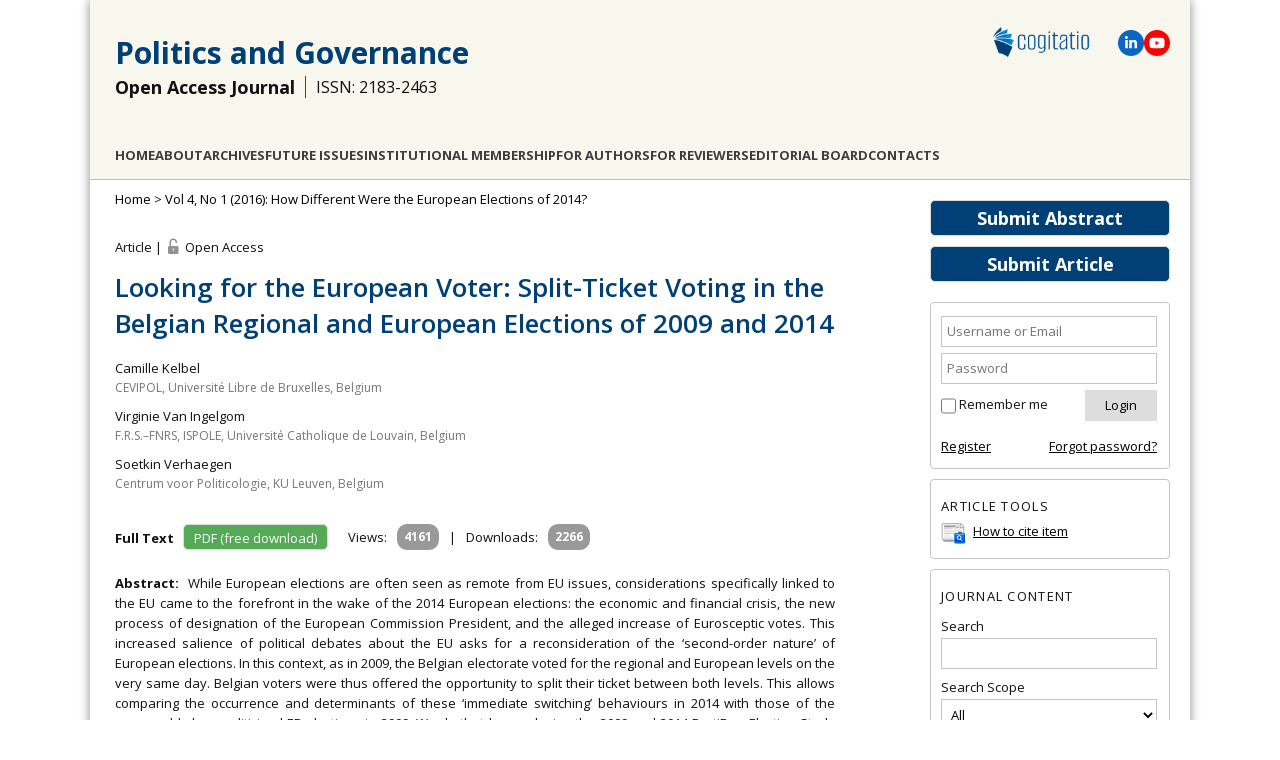

--- FILE ---
content_type: text/html; charset=utf-8
request_url: https://www.cogitatiopress.com/politicsandgovernance/article/view/468
body_size: 8037
content:
<!DOCTYPE html>
<html lang="en">
<head>
	<meta charset="UTF-8" />
	<meta name="viewport" content="width=device-width, initial-scale=1.0">
	
	<!-- Global site tag (gtag.js) - Google Analytics -->
	<script async src="https://www.googletagmanager.com/gtag/js?id=G-91JWLNE8F9"></script>
	<script>
		window.dataLayer = window.dataLayer || [];
		function gtag(){dataLayer.push(arguments);}
		gtag('js', new Date());
		gtag('config', 'UA-51704229-1');
		gtag('config', 'G-91JWLNE8F9');
	</script>
	
	
													<title>Looking for the European Voter: Split-Ticket Voting in the Belgian Regional and European Elections of 2009 and 2014 | Article | Politics and Governance</title>
		<meta name="description" content="Looking for the European Voter: Split-Ticket Voting in the Belgian Regional and European Elections of 2009 and 2014 | Article | Politics and Governance" />
		<meta name="author" content="Camille Kelbel, Virginie Van Ingelgom, Soetkin Verhaegen"/>
		
				<meta name="publish_date" property="og:publish_date" content="2016-02-29T00:00:00-0000"/>
		<meta property="article:published_time" content="2016-02-29" />
				<!-- Open Graph / Facebook -->
		<meta property="og:title" content="Looking for the European Voter: Split-Ticket Voting in the Belgian Regional and European Elections of 2009 and 2014 | Article | Politics and Governance"/>
		<meta property="og:type" content="article" />
		<meta property="og:image" content="https://www.cogitatiopress.com/ojs/public/journals/2/share_image_en_US_20250703144733.png"/>		<meta property="og:image:width" content="1066"/>
		<meta property="og:image:height" content="557"/>
		<meta property="og:url" content="https://www.cogitatiopress.com/politicsandgovernance/article/view/468"/>
		<!-- Twitter -->
		<meta property="twitter:card" content="summary_large_image"/>
		<meta property="twitter:url" content="https://www.cogitatiopress.com/politicsandgovernance/article/view/468"/>
		<meta property="twitter:title" content="Looking for the European Voter: Split-Ticket Voting in the Belgian Regional and European Elections of 2009 and 2014 | Article | Politics and Governance">
		<meta property="twitter:image" content="https://www.cogitatiopress.com/ojs/public/journals/2/share_image_en_US_20250703144733.png"/>		
					<meta property="og:description" content="Camille Kelbel, Virginie Van Ingelgom, Soetkin Verhaegen"/>
			<meta property="twitter:description" content="Camille Kelbel, Virginie Van Ingelgom, Soetkin Verhaegen"/>
			<meta name="keywords" content="economic voting; European elections; politicization; split-ticket voting" />
		
		<link rel="schema.DC" href="https://purl.org/dc/elements/1.1/" />

	<meta name="DC.Contributor.Sponsor" xml:lang="en" content="Université libre de Bruxelles; Université catholique de Louvain; KULeuven; F.R.S. - FNRS; PAI PartiRep"/>
	<meta name="DC.Creator.PersonalName" content="Camille Kelbel"/>
	<meta name="DC.Creator.PersonalName" content="Virginie Van Ingelgom"/>
	<meta name="DC.Creator.PersonalName" content="Soetkin Verhaegen"/>
	<meta name="DC.Date.created" scheme="ISO8601" content="2016-02-29"/>
	<meta name="DC.Date.dateSubmitted" scheme="ISO8601" content="2015-10-05"/>
	<meta name="DC.Date.issued" scheme="ISO8601" content="2016-02-29"/>
	<meta name="DC.Date.modified" scheme="ISO8601" content="2016-02-29"/>
	<meta name="DC.Description" xml:lang="en" content="While European elections are often seen as remote from EU issues, considerations specifically linked to the EU came to the forefront in the wake of the 2014 European elections: the economic and financial crisis, the new process of designation of the European Commission President, and the alleged increase of Eurosceptic votes. This increased salience of political debates about the EU asks for a reconsideration of the ‘second-order nature’ of European elections. In this context, as in 2009, the Belgian electorate voted for the regional and European levels on the very same day. Belgian voters were thus offered the opportunity to split their ticket between both levels. This allows comparing the occurrence and determinants of these ‘immediate switching’ behaviours in 2014 with those of the presumably less politicized EP elections in 2009. We do that by employing the 2009 and 2014 PartiRep Election Study data. On the one hand, the article shows that split-ticket voting cannot be explained by economic voting, European identity, and attitudes towards integration in 2014. On the other hand, the unique configuration of the Belgian elections enables us to observe that the introduction of Spitzenkandidaten did enhance split-ticket voting for voters who could directly vote for this candidate (in Flanders), while this did not increase split-ticket voting among voters who could only indirectly support the candidate (in Wallonia)."/>
	<meta name="DC.Format" scheme="IMT" content="application/pdf"/>
	<meta name="DC.Identifier" content="468"/>
	<meta name="DC.Identifier.pageNumber" content="116-129"/>
											
					<meta name="DC.Identifier.DOI" content="10.17645/pag.v4i1.468"/>
				<meta name="DC.Identifier.URI" content="https://www.cogitatiopress.com/politicsandgovernance/article/view/468"/>
	<meta name="DC.Language" scheme="ISO639-1" content="en"/>
	<meta name="DC.Rights" content=" All manuscripts are published under a Creative Commons license: Attribution 4.0 International (CC-BY).  Authors retain the copyrights of their published works and allow others to share the work with an acknowledgement of the work&#039;s authorship and initial publication in this journal.  Authors are free to use, reuse and share their articles without any embargo period, provided that the journal is acknowledged as the original venue of publication. This freedom includes, for example, posting the article in an institutional repository or publishing it in a book.  Authors are also permitted and encouraged to post their work online (e.g., in institutional repositories or on their website) prior to, during, and after the submission process and publication of the article. "/>
	<meta name="DC.Source" content="Politics and Governance"/>
	<meta name="DC.Source.ISSN" content="2183-2463"/>
	<meta name="DC.Source.Issue" content="1"/>	<meta name="DC.Source.URI" content="https://www.cogitatiopress.com/politicsandgovernance"/>
	<meta name="DC.Source.Volume" content="4"/>						<meta name="DC.Subject" xml:lang="en" content="economic voting"/>
								<meta name="DC.Subject" xml:lang="en" content="European elections"/>
								<meta name="DC.Subject" xml:lang="en" content="politicization"/>
								<meta name="DC.Subject" xml:lang="en" content="split-ticket voting"/>
				<meta name="DC.Title" content="Looking for the European Voter: Split-Ticket Voting in the Belgian Regional and European Elections of 2009 and 2014"/>
		<meta name="DC.Type" content="Text.Serial.Journal"/>
	<meta name="DC.Type.articleType" content="Article"/>
			<meta name="gs_meta_revision" content="1.1" />
	<meta name="citation_journal_title" content="Politics and Governance"/>
	<meta name="citation_issn" content="2183-2463"/>
        <meta name="citation_author" content="Camille Kelbel"/>
        <meta name="citation_author_institution" content="CEVIPOL, Université Libre de Bruxelles, Belgium"/>
        <meta name="citation_author" content="Virginie Van Ingelgom"/>
        <meta name="citation_author_institution" content="F.R.S.–FNRS, ISPOLE, Université Catholique de Louvain, Belgium"/>
        <meta name="citation_author" content="Soetkin Verhaegen"/>
        <meta name="citation_author_institution" content="Centrum voor Politicologie, KU Leuven, Belgium"/>
<meta name="citation_title" content="Looking for the European Voter: Split-Ticket Voting in the Belgian Regional and European Elections of 2009 and 2014"/>

					<meta name="citation_publication_date" content="2016/02/29"/>
	
	<meta name="citation_volume" content="4"/>
	<meta name="citation_issue" content="1"/>

			<meta name="citation_firstpage" content="116"/>
				<meta name="citation_lastpage" content="129"/>
														<meta name="citation_doi" content="10.17645/pag.v4i1.468"/>
				<meta name="citation_abstract_html_url" content="https://www.cogitatiopress.com/politicsandgovernance/article/view/468"/>
	<meta name="citation_language" content="en"/>
						<meta name="citation_keywords" xml:lang="en" content="economic voting"/>
								<meta name="citation_keywords" xml:lang="en" content="European elections"/>
								<meta name="citation_keywords" xml:lang="en" content="politicization"/>
								<meta name="citation_keywords" xml:lang="en" content="split-ticket voting"/>
									<meta name="citation_pdf_url" content="https://www.cogitatiopress.com/politicsandgovernance/article/download/468/298"/>
							
    
    <link rel="stylesheet" href="https://www.cogitatiopress.com/ojs/styles/articleView.css" type="text/css" />
          <link rel="stylesheet" href="https://www.cogitatiopress.com/ojs/lib/pkp/styles/rtEmbedded.css" type="text/css" />
      		<link rel="shortcut icon" href="https://www.cogitatiopress.com/img/favicon.png" type="image/png" />
	<link rel="stylesheet" href="https://www.cogitatiopress.com/ojs/lib/pkp/styles/pkp.css" type="text/css" />
	<link rel="stylesheet" href="https://www.cogitatiopress.com/ojs/lib/pkp/styles/common.css?v=1" type="text/css" />
	<link rel="stylesheet" href="https://www.cogitatiopress.com/ojs/styles/common.css?v=32" type="text/css" />
	
	<!-- Base Jquery -->
					<script src="https://ajax.googleapis.com/ajax/libs/jquery/1.7.1/jquery.min.js" type="text/javascript"></script>
		<script src="https://ajax.googleapis.com/ajax/libs/jqueryui/1.12.1/jquery-ui.min.js" type="text/javascript"></script>
	
	
	
	
			<link rel="stylesheet" href="https://www.cogitatiopress.com/ojs/plugins/themes/cogitatio/cogitatio.css?v=214" type="text/css" />
			<link rel="stylesheet" href="https://www.cogitatiopress.com/ojs/plugins/generic/pln/css/pln.css" type="text/css" />
			<link rel="stylesheet" href="https://www.cogitatiopress.com/ojs/plugins/blocks/popularArticles/css/popularArticles.css" type="text/css" />
	
	<!-- Default global locale keys for JavaScript -->
	
<script type="text/javascript">
	jQuery.pkp = jQuery.pkp || { };
	jQuery.pkp.locale = { };
			
				jQuery.pkp.locale.form_dataHasChanged = 'The data on this form has changed. Continue anyway?';
	</script>
	<!-- Compiled scripts -->
			
<script type="text/javascript" src="https://www.cogitatiopress.com/ojs/lib/pkp/js/lib/jquery/plugins/jquery.tag-it.js"></script>
<script type="text/javascript" src="https://www.cogitatiopress.com/ojs/lib/pkp/js/lib/jquery/plugins/jquery.cookie.js"></script>

<script type="text/javascript" src="https://www.cogitatiopress.com/ojs/lib/pkp/js/functions/fontController.js"></script>
<script type="text/javascript" src="https://www.cogitatiopress.com/ojs/lib/pkp/js/functions/general.js?v=28"></script>
<script type="text/javascript" src="https://www.cogitatiopress.com/ojs/lib/pkp/js/functions/jqueryValidatorI18n.js"></script>

<script type="text/javascript" src="https://www.cogitatiopress.com/ojs/lib/pkp/js/classes/Helper.js"></script>
<script type="text/javascript" src="https://www.cogitatiopress.com/ojs/lib/pkp/js/classes/ObjectProxy.js"></script>
<script type="text/javascript" src="https://www.cogitatiopress.com/ojs/lib/pkp/js/classes/Handler.js"></script>
<script type="text/javascript" src="https://www.cogitatiopress.com/ojs/lib/pkp/js/classes/linkAction/LinkActionRequest.js"></script>
<script type="text/javascript" src="https://www.cogitatiopress.com/ojs/lib/pkp/js/classes/features/Feature.js"></script>

<script type="text/javascript" src="https://www.cogitatiopress.com/ojs/lib/pkp/js/controllers/SiteHandler.js"></script><!-- Included only for namespace definition -->
<script type="text/javascript" src="https://www.cogitatiopress.com/ojs/lib/pkp/js/controllers/UrlInDivHandler.js"></script>
<script type="text/javascript" src="https://www.cogitatiopress.com/ojs/lib/pkp/js/controllers/AutocompleteHandler.js"></script>
<script type="text/javascript" src="https://www.cogitatiopress.com/ojs/lib/pkp/js/controllers/ExtrasOnDemandHandler.js"></script>
<script type="text/javascript" src="https://www.cogitatiopress.com/ojs/lib/pkp/js/controllers/form/FormHandler.js"></script>
<script type="text/javascript" src="https://www.cogitatiopress.com/ojs/lib/pkp/js/controllers/form/AjaxFormHandler.js"></script>
<script type="text/javascript" src="https://www.cogitatiopress.com/ojs/lib/pkp/js/controllers/form/ClientFormHandler.js"></script>
<script type="text/javascript" src="https://www.cogitatiopress.com/ojs/lib/pkp/js/controllers/grid/GridHandler.js"></script>
<script type="text/javascript" src="https://www.cogitatiopress.com/ojs/lib/pkp/js/controllers/linkAction/LinkActionHandler.js"></script>

<script type="text/javascript" src="https://www.cogitatiopress.com/ojs/js/pages/search/SearchFormHandler.js"></script>
<script type="text/javascript" src="https://www.cogitatiopress.com/ojs/js/statistics/ReportGeneratorFormHandler.js"></script>
<script type="text/javascript" src="https://www.cogitatiopress.com/ojs/plugins/generic/lucene/js/LuceneAutocompleteHandler.js"></script>

<script type="text/javascript" src="https://www.cogitatiopress.com/ojs/lib/pkp/js/lib/jquery/plugins/jquery.pkp.js"></script>	
	<!-- Add javascript required for font sizer -->
	<script type="text/javascript">
		<!--
		$(function(){
			fontSize("#sizer", "body", 9, 16, 32, "/ojs"); // Initialize the font sizer
		});
		// -->
	</script>

	<!-- Form validation -->
	<script type="text/javascript" src="https://www.cogitatiopress.com/ojs/lib/pkp/js/lib/jquery/plugins/validate/jquery.validate.js"></script>
	<script type="text/javascript">
		<!--
		// initialise plugins
		
		$(function(){
			jqueryValidatorI18n("https://www.cogitatiopress.com/ojs", "en_US"); // include the appropriate validation localization
			
			$(".tagit").live('click', function() {
				$(this).find('input').focus();
			});
		});

		// -->
		
	</script>

		
	
	
	<script type="text/javascript" src="https://www.cogitatiopress.com/ojs/js/relatedItems.js"></script>
	<script type="text/javascript" src="https://www.cogitatiopress.com/ojs/js/inlinePdf.js"></script>
	<script type="text/javascript" src="https://www.cogitatiopress.com/ojs/js/pdfobject.js"></script>


	<!--[if lte IE 8]>
      <link href="/css/estilo.ie8.css" rel="stylesheet" type="text/css" />
    <![endif]-->
	<link href="/css/idangerous.swiper.css" rel="stylesheet" />
</head>
<body class="current_journal politicsandgovernance journal_2 article ">
	
	<div id="body">
		<header class="header" id="header2">
			
							
				<div class="logo"><a href="https://www.cogitatiopress.com/"><img src="/img/logo-cogitatio-2022-600px.png" alt="Cogitatio Logo"/></a></div>
				<div class="social-icons">					
					<span class="icon-linkedin" title="Linkedin">
						<a href="https://www.linkedin.com/company/cogitatio-press" target="blank"><svg xmlns="http://www.w3.org/2000/svg" height="1em" viewBox="0 0 448 512"><path d="M100.28 448H7.4V148.9h92.88zM53.79 108.1C24.09 108.1 0 83.5 0 53.8a53.79 53.79 0 0 1 107.58 0c0 29.7-24.1 54.3-53.79 54.3zM447.9 448h-92.68V302.4c0-34.7-.7-79.2-48.29-79.2-48.29 0-55.69 37.7-55.69 76.7V448h-92.78V148.9h89.08v40.8h1.3c12.4-23.5 42.69-48.3 87.88-48.3 94 0 111.28 61.9 111.28 142.3V448z"/></svg></a>
					</span>					
					<span class="icon-youtube" title="YouTube">
						<a href="https://www.youtube.com/channel/UCBeNsKv4YKcE2R67gdx_7oQ/" target="blank"><svg xmlns="http://www.w3.org/2000/svg" height="1em" viewBox="0 0 576 512"><path d="M549.655 124.083c-6.281-23.65-24.787-42.276-48.284-48.597C458.781 64 288 64 288 64S117.22 64 74.629 75.486c-23.497 6.322-42.003 24.947-48.284 48.597-11.412 42.867-11.412 132.305-11.412 132.305s0 89.438 11.412 132.305c6.281 23.65 24.787 41.5 48.284 47.821C117.22 448 288 448 288 448s170.78 0 213.371-11.486c23.497-6.321 42.003-24.171 48.284-47.821 11.412-42.867 11.412-132.305 11.412-132.305s0-89.438-11.412-132.305zm-317.51 213.508V175.185l142.739 81.205-142.739 81.201z"/></svg></a>
					</span>
				</div>						
				<div class="title">
					<h1><a href="/politicsandgovernance"> Politics and Governance </a></h1>
				</div>
				<div class="title">
					<h2>Open Access Journal</h2>
					<h3>ISSN: 2183-2463</h3>				</div>
				<div class="section" id="menu2">
					   
	<nav id="navbar">
	<ul class="menu">
				<li><a href="https://www.cogitatiopress.com/politicsandgovernance">Home</a></li>
				
		<li><a href="https://www.cogitatiopress.com/politicsandgovernance/about">About</a></li>
				
					<li><a href="https://www.cogitatiopress.com/politicsandgovernance/issue/archive">Archives</a></li>
		
				
				

									<li class="navItem" id="navItem-0"><a href="//www.cogitatiopress.com/politicsandgovernance/issue/futureissues">Future Issues</a></li>
												<li class="navItem" id="navItem-1"><a href="//www.cogitatiopress.com/politicsandgovernance/about/institutionalmembership">Institutional Membership</a></li>
												<li class="navItem" id="navItem-2"><a href="//www.cogitatiopress.com/politicsandgovernance/pages/view/forauthors">For Authors</a></li>
												<li class="navItem" id="navItem-3"><a href="//www.cogitatiopress.com/politicsandgovernance/pages/view/forreviewers">For Reviewers</a></li>
												<li class="navItem" id="navItem-4"><a href="//www.cogitatiopress.com/politicsandgovernance/about/editorialTeam">Editorial Board</a></li>
												<li class="navItem" id="navItem-5"><a href="//www.cogitatiopress.com/politicsandgovernance/about/contact">Contacts</a></li>
						</ul>
</nav>
	
				</div>
					  
		</header>

<!--<div id="body">-->
		<div id="conteudo" class="section centrar">
									<div id="sidebar">
																<div id="rightSidebar">
							<div class="block-buttons">
								<a class="button" style="" href="/app/politicsandgovernance/abstracts" target="_blank">Submit Abstract</a>
								<a class="button" href="https://www.cogitatiopress.com/politicsandgovernance/author/submit">Submit Article</a>
							</div>
														<div class="block" id="sidebarUser">
			<span class="blockTitle">User</span>
	
						<form method="post" action="https://www.cogitatiopress.com/politicsandgovernance/login/signIn">
				<table>
					<tr>
												<td><input type="text" id="sidebar-username" name="username" placeholder="Username or Email" value="" size="12" maxlength="100" class="textField" /></td>
					</tr>
					<tr>
												<td><input type="password" id="sidebar-password" name="password" placeholder="Password" value="" size="12" class="textField" /></td>
					</tr>
				</table>
				<table>
					<tr>
						<td><input type="checkbox" id="remember" name="remember" value="1" /> <label for="remember">Remember me</label></td>
						<td><input type="submit" value="Login" class="button" /></td>
					</tr>
				</table>					
				<table style="margin-top: 10px;">
					<tr>
						<td><a href="https://www.cogitatiopress.com/politicsandgovernance/user/register">Register</a></td>
						<td style="text-align: right;"><a href="https://www.cogitatiopress.com/politicsandgovernance/login/lostPassword">Forgot password?</a></td>
					</tr>
				</table>
			</form>
			</div>

<div class="block" id="sidebarRTArticleTools">

	<span class="blockTitle">Article Tools</span>
						<div class="articleToolItem">
			<img src="https://www.cogitatiopress.com/ojs/plugins/blocks/readingTools/icons/citeArticle.png" class="articleToolIcon" alt=""/> <a href="javascript:openRTWindow('https://www.cogitatiopress.com/politicsandgovernance/rt/captureCite/468/0');">How to cite item</a><br />
		</div>
							</div>
<div class="block" id="sidebarNavigation">
	<span class="blockTitle">Journal Content</span>

	<form id="simpleSearchForm" action="https://www.cogitatiopress.com/politicsandgovernance/search/search">
		<table id="simpleSearchInput">
			<tr>
				<td>
													<label for="simpleQuery">Search <br />
					<input type="text" id="simpleQuery" name="simpleQuery" size="15" maxlength="255" value="" class="textField" /></label>
								</td>
			</tr>
			<tr>
				<td><label for="searchField">
				Search Scope
				<br />
				<select id="searchField" name="searchField" size="1" class="selectMenu">
					<option label="All" value="query">All</option>
<option label="Authors" value="authors">Authors</option>
<option label="Title" value="title">Title</option>
<option label="Abstract" value="abstract">Abstract</option>
<option label="Keywords" value="indexTerms">Keywords</option>
<option label="Affiliation" value="affiliation">Affiliation</option>

				</select></label>
				</td>
			</tr>
			<tr>
				<td><input type="submit" value="Search" class="button" /></td>
			</tr>
		</table>
	</form>
<!--
	<br />

		<span class="blockSubtitle">Browse</span>
	<ul>
		<li><a href="https://www.cogitatiopress.com/politicsandgovernance/issue/archive">By Issue</a></li>
		<li><a href="https://www.cogitatiopress.com/politicsandgovernance/search/authors">By Author</a></li>
		<li><a href="https://www.cogitatiopress.com/politicsandgovernance/search/titles">By Title</a></li>
		
					<li><a href="https://www.cogitatiopress.com/index">Other Journals</a></li>
						</ul>
	  -->
</div>
  
  
<div class="block" id="indexMetrics" style="text-align: center; padding: 0; border: 0;">
  <div style="background-color: var(--color-button-bg-main); color: #fff; border-radius: 10px 10px 0 0; padding: 10px; text-transform: uppercase; font-size: 13px; font-weight: 600; line-height: 1.8;">
    <div>Journal Citation Reports</div>
  </div>
  <div style="border: 3px solid var(--color-button-bg-main); padding: 10px; border-top: 0; border-bottom: 0; font-size: 16px; text-transform: uppercase;">
    <div>2024</div>
    <div>Impact Factor</div>
    <div style="font-size: 20px; font-weight: 900;">2.1</div>
  </div>
  <div style="background-color: var(--color-button-bg-main); color: #fff; border-radius: 0 0 10px 10px; padding: 5px; text-transform: uppercase; font-size: 13px; font-weight: 100; line-height: 1.8;">&copy; Clarivate Analytics</div>
</div>
<div class="block custom" id="customblock-CiteScore">
	<p><a target="_blank" href="https://www.scopus.com/sourceid/21100427853"><img src="/public/site/images/gonperes/CiteScore2024_Politics_and_Governa.png" alt="CiteScore 2024 Politics and Governance" /></a></p>
</div>	<div class="block custom" id="customblock-Metrics">
	<p><span style="margin-top: -10px;" class="blockTitle">SCImago Journal &amp; Country Rank</span></p>
<p><a title="SCImago Journal &amp; Country Rank" href="https://www.scimagojr.com/journalsearch.php?q=21100427853&amp;tip=sid&amp;exact=no"><img src="https://www.scimagojr.com/journal_img.php?id=21100427853" alt="SCImago Journal &amp; Country Rank" border="0" /></a></p>
</div>	<div class="block custom" id="customblock-DOAJ_Seal">
	<div style="text-align: center;"><a href="https://doaj.org/toc/2183-2463" title="Indexed by DOAJ" target="_blank"><img src="/public/site/images/gonperes/doaj-logo.png" alt="Indexed by DOAJ" /></a></div>
</div>	<div class="block" id="sidebarPopularArticles">
	<span class="blockTitle">Most Viewed Articles</span>
			<a href="https://www.cogitatiopress.com/politicsandgovernance/article/view/1214" title="Regimes of the World (RoW): Opening New Avenues for the Comparative Study of Political Regimes">Regimes of the World (RoW): Opening New Avenues for the Comparative Study of Political Regimes</a>
	<strong>Views: 56567</strong><br /><br />
			<a href="https://www.cogitatiopress.com/politicsandgovernance/article/view/3924" title="Election Reform and Women’s Representation: Ranked Choice Voting in the U.S.">Election Reform and Women’s Representation: Ranked Choice Voting in the U.S.</a>
	<strong>Views: 52579</strong><br /><br />
			<a href="https://www.cogitatiopress.com/politicsandgovernance/article/view/6675" title="Voter Disenchantment in the Aftermath of the 2005 EU Constitutional Referendum in France">Voter Disenchantment in the Aftermath of the 2005 EU Constitutional Referendum in France</a>
	<strong>Views: 42844</strong><br /><br />
			<a href="https://www.cogitatiopress.com/politicsandgovernance/article/view/4191" title="The 2030 Agenda for Sustainable Development: Transformative Change through the Sustainable Development Goals?">The 2030 Agenda for Sustainable Development: Transformative Change through the Sustainable...</a>
	<strong>Views: 38505</strong><br /><br />
			<a href="https://www.cogitatiopress.com/politicsandgovernance/article/view/6800" title="Multilevel Trade Policy in the Joint‐Decision Trap? The Case of CETA">Multilevel Trade Policy in the Joint‐Decision Trap? The Case of CETA</a>
	<strong>Views: 30512</strong><br /><br />
	</div>							
						</div>
									</div>
					
					<div id="main">
				
					 		
	 <div id="breadcrumb">
		<a href="https://www.cogitatiopress.com/politicsandgovernance" target="_parent">Home</a> &gt;
					<a style="display:inline" href="https://www.cogitatiopress.com/politicsandgovernance/issue/view/38" target="_parent">Vol 4, No 1 (2016): How Different Were the European Elections of 2014?</a>  			</div>
		
		
				
		<div id="content">



	<div id="topBar">
						
			</div>
		
	<div class="article_section_access">
	Article | <span title="You have free access to this content (Open Access)" style="background: transparent url(https://www.cogitatiopress.com/ojs/plugins/themes/cogitatio/1498764354_icon-116-lock-openmore.png) scroll no-repeat left center; padding:2px 0px 0px 20px;"></span> Open Access
		</div>
	<h1 class="article_title">Looking for the European Voter: Split-Ticket Voting in the Belgian Regional and European Elections of 2009 and 2014</h1>
	    <ul class="article_authors">
              <li>
          <span class="name">
            Camille Kelbel
          </span>
                      <span class="affiliation">
              CEVIPOL, Université Libre de Bruxelles, Belgium
            </span>
                  </li>
              <li>
          <span class="name">
            Virginie Van Ingelgom
          </span>
                      <span class="affiliation">
              F.R.S.–FNRS, ISPOLE, Université Catholique de Louvain, Belgium
            </span>
                  </li>
              <li>
          <span class="name">
            Soetkin Verhaegen
          </span>
                      <span class="affiliation">
              Centrum voor Politicologie, KU Leuven, Belgium
            </span>
                  </li>
          </ul>
  	
	
					
			<div class="article_buttons" style="margin-right: 15px;">
		<span class="articlePageSectionTitle">Full Text&nbsp;&nbsp;</span>
                        <a class="button downloadButton" style="width:auto; padding-left:10px; padding-right:10px;" href="https://www.cogitatiopress.com/politicsandgovernance/article/view/468/298" class="file" target="_parent">PDF (free download)</a>
                                			</div>
	  
			<table class="table table-condensed table_margin_bottom_0" style="display:inline; vertical-align:top;">
	<tbody>
		<tr>
			<td>
				<span title="4161 abstract views">Views:</span>
			</td>
			<td>
				<span class="badge">4161</span>
				<!--<span class="glyphicon glyphicon-eye-open">										
				<img src="/img/view.png" />
				</span>-->
			</td>
			<td>|</td>
			<td>
				<span title="2266 PDF downloads">Downloads:</span>
			</td>
			<td>
				<span class="badge">2266</span>
				<!--<span class="glyphicon glyphicon-pdf">
					<img src="/img/pdf.png" />
				</span>-->
			</td>
		</tr>
	</tbody>
</table>		
			<div class="share_container">
		<div class="sharethis-inline-share-buttons" data-image="https://www.cogitatiopress.com/img/2023/share_PaG_2023.png"></div>
	</div>
  <script defer type="text/javascript" src="/ojs/js/sharethis.js#property=64833f1d8bdd800012e15fbf&product=inline-share-buttons&source=platform"></script>
	  	
  
  <br/>
  <br/>
			<div class="articlePageSectionText"><span class="articlePageSectionTitle">Abstract:&nbsp;&nbsp;</span>While European elections are often seen as remote from EU issues, considerations specifically linked to the EU came to the forefront in the wake of the 2014 European elections: the economic and financial crisis, the new process of designation of the European Commission President, and the alleged increase of Eurosceptic votes. This increased salience of political debates about the EU asks for a reconsideration of the ‘second-order nature’ of European elections. In this context, as in 2009, the Belgian electorate voted for the regional and European levels on the very same day. Belgian voters were thus offered the opportunity to split their ticket between both levels. This allows comparing the occurrence and determinants of these ‘immediate switching’ behaviours in 2014 with those of the presumably less politicized EP elections in 2009. We do that by employing the 2009 and 2014 PartiRep Election Study data. On the one hand, the article shows that split-ticket voting cannot be explained by economic voting, European identity, and attitudes towards integration in 2014. On the other hand, the unique configuration of the Belgian elections enables us to observe that the introduction of Spitzenkandidaten did enhance split-ticket voting for voters who could directly vote for this candidate (in Flanders), while this did not increase split-ticket voting among voters who could only indirectly support the candidate (in Wallonia).</div>
    <br />
	
	    <div class="articlePageSectionText"><span class="articlePageSectionTitle">Keywords:&nbsp;&nbsp;</span>economic voting; European elections; politicization; split-ticket voting</div>
    <br />
	  
  
			<div class="articlePageSectionText"><span class="articlePageSectionTitle">Published:&nbsp;&nbsp;</span>
			 <time datetime="2016-02-29">29 February 2016</time> 			</div>
		<br />
	  
  
								<div><span class="articlePageSectionTitle">DOI</span>: <a id="pub-id::doi" href="https://doi.org/10.17645/pag.v4i1.468">https://doi.org/10.17645/pag.v4i1.468</a></div><br/>
	
<!-- crossref::registeredDoi: 10.17645/pag.v4i1.468 -->
	
			<div class="articlePageSectionText"><span class="articlePageSectionTitle">Issue:&nbsp;&nbsp;</span>
			<a style="display:inline" href="https://www.cogitatiopress.com/politicsandgovernance/issue/view/38" target="_parent">Vol 4, No 1 (2016): How Different Were the European Elections of 2014?</a> 		</div>
		<br />
		
 	

	


<br />
<p style="font-size:12px;">
	© Camille Kelbel, Virginie Van Ingelgom, Soetkin Verhaegen. This is an open access article distributed under the terms of the Creative Commons Attribution 4.0 license (http://creativecommons.org/licenses/by/4.0), which permits any use, distribution, and reproduction of the work without further permission provided the original author(s) and source are credited.
</p>

	




</div><!-- content -->
</div><!-- main -->
</div><!-- body -->


</div>
<div class="footer">
	<p>Journals: <a href="/mediaandcommunication" target="_blank">Media and Communication</a> | <a href="/oceanandsociety" target="_blank">Ocean and Society</a> | <a href="/politicsandgovernance" target="_blank">Politics and Governance</a> | <a href="/socialinclusion" target="_blank">Social Inclusion</a> | <a href="/urbanplanning" target="_blank">Urban Planning</a></p>
	<p>&copy; Cogitatio Press (Lisbon, Portugal) unless otherwise stated | <a href="https://www.cogitatiopress.com/politicsandgovernance/about/privacyPolicy"">Privacy Policy</a> | <a href="/">Homepage</a> </p>
</div>

<div id="ajax-console">
  <span class="close">&times;</span>
  <div id="ajax-console-output"></div>
</div>

<script defer src="https://static.cloudflareinsights.com/beacon.min.js/vcd15cbe7772f49c399c6a5babf22c1241717689176015" integrity="sha512-ZpsOmlRQV6y907TI0dKBHq9Md29nnaEIPlkf84rnaERnq6zvWvPUqr2ft8M1aS28oN72PdrCzSjY4U6VaAw1EQ==" data-cf-beacon='{"version":"2024.11.0","token":"4f165991b22547c8a52e268cac872961","r":1,"server_timing":{"name":{"cfCacheStatus":true,"cfEdge":true,"cfExtPri":true,"cfL4":true,"cfOrigin":true,"cfSpeedBrain":true},"location_startswith":null}}' crossorigin="anonymous"></script>
</body>
</html>

--- FILE ---
content_type: application/javascript; charset=UTF-8
request_url: https://www.cogitatiopress.com/ojs/lib/pkp/js/lib/jquery/plugins/jquery.tag-it.js
body_size: 4102
content:
/*
* jQuery UI Tag-it!
*
* @version v2.0 (06/2011)
*
* Copyright 2011, Levy Carneiro Jr.
* Released under the MIT license.
* http://aehlke.github.com/tag-it/LICENSE
*
* Homepage:
*   http://aehlke.github.com/tag-it/
*
* Authors:
*   Levy Carneiro Jr.
*   Martin Rehfeld
*   Tobias Schmidt
*   Skylar Challand
*   Alex Ehlke
*
* Maintainer:
*   Alex Ehlke - Twitter: @aehlke
*
* Dependencies:
*   jQuery v1.4+
*   jQuery UI v1.8+
*/
(function($) {

	$.widget('ui.tagit', {
		options: {
			itemName		  : 'item',
			fieldName		 : 'tags',
			availableTags	 : [],
			tagSource		 : null,
			removeConfirmation: false,
			caseSensitive	 : true,

			// When enabled, quotes are not neccesary
			// for inputting multi-word tags.
			allowSpaces: false,

			// Whether to animate tag removals or not.
			animate: true,

			// The below options are for using a single field instead of several
			// for our form values.
			//
			// When enabled, will use a single hidden field for the form,
			// rather than one per tag. It will delimit tags in the field
			// with singleFieldDelimiter.
			//
			// The easiest way to use singleField is to just instantiate tag-it
			// on an INPUT element, in which case singleField is automatically
			// set to true, and singleFieldNode is set to that element. This
			// way, you don't need to fiddle with these options.
			singleField: false,

			singleFieldDelimiter: ',',

			// Set this to an input DOM node to use an existing form field.
			// Any text in it will be erased on init. But it will be
			// populated with the text of tags as they are created,
			// delimited by singleFieldDelimiter.
			//
			// If this is not set, we create an input node for it,
			// with the name given in settings.fieldName,
			// ignoring settings.itemName.
			singleFieldNode: null,

			// Optionally set a tabindex attribute on the input that gets
			// created for tag-it.
			tabIndex: null,


			// Event callbacks.
			onTagAdded  : null,
			onTagRemoved: null,
			onTagClicked: null
		},


		_create: function() {
			// for handling static scoping inside callbacks
			var that = this;

			// There are 2 kinds of DOM nodes this widget can be instantiated on:
			//	 1. UL, OL, or some element containing either of these.
			//	 2. INPUT, in which case 'singleField' is overridden to true,
			//		a UL is created and the INPUT is hidden.
			if (this.element.is('input')) {
				this.tagList = $('<ul></ul>').insertAfter(this.element);
				this.options.singleField = true;
				this.options.singleFieldNode = this.element;
				this.element.css('display', 'none');
			} else {
				this.tagList = this.element.find('ul, ol').andSelf().last();
			}

			this._tagInput = $('<input type="text" />').addClass('ui-widget-content');
			if (this.options.tabIndex) {
				this._tagInput.attr('tabindex', this.options.tabIndex);
			}

			this.options.tagSource = this.options.tagSource || function(search, showChoices) {
				var filter = search.term.toLowerCase();
				var choices = $.grep(this.options.availableTags, function(element) {
					// Only match autocomplete options that begin with the search term.
					// (Case insensitive.)
					return (element.toLowerCase().indexOf(filter) === 0);
				});
				showChoices(this._subtractArray(choices, this.assignedTags()));
			};

			// Bind tagSource callback functions to this context.
			if ($.isFunction(this.options.tagSource)) {
				this.options.tagSource = $.proxy(this.options.tagSource, this);
			}

			this.tagList
				.addClass('tagit')
				.addClass('ui-widget ui-widget-content ui-corner-all')
				// Create the input field.
				.append($('<li class="tagit-new"></li>').append(this._tagInput))
				.click(function(e) {
					var target = $(e.target);
					if (target.hasClass('tagit-label')) {
						that._trigger('onTagClicked', e, target.closest('.tagit-choice'));
					} else {
						// Sets the focus() to the input field, if the user
						// clicks anywhere inside the UL. This is needed
						// because the input field needs to be of a small size.
						that._tagInput.focus();
					}
				});

			// Add existing tags from the list, if any.
			this.tagList.children('li').each(function() {
				if (!$(this).hasClass('tagit-new')) {
					that.createTag($(this).html(), $(this).attr('class'), true);
					$(this).remove();
				}
			});

			// Single field support.
			if (this.options.singleField) {
				if (this.options.singleFieldNode) {
					// Add existing tags from the input field.
					var node = $(this.options.singleFieldNode);
					var tags = node.val().split(this.options.singleFieldDelimiter);
					node.val('');
					$.each(tags, function(index, tag) {
						that.createTag(tag, null, false);
					});
				} else {
					// Create our single field input after our list.
					this.options.singleFieldNode = this.tagList.after('<input type="hidden" style="display:none;" value="" name="' + this.options.fieldName + '" />');
				}
			}

			// Events.
			this._tagInput
				.keydown(function(event) {
					// Backspace is not detected within a keypress, so it must use keydown.
					if (event.which == $.ui.keyCode.BACKSPACE && that._tagInput.val() === '') {
						var tag = that._lastTag();
						if (!that.options.removeConfirmation || tag.hasClass('remove')) {
							// When backspace is pressed, the last tag is deleted.
							that.removeTag(tag);
						} else if (that.options.removeConfirmation) {
							tag.addClass('remove ui-state-highlight');
						}
					} else if (that.options.removeConfirmation) {
						that._lastTag().removeClass('remove ui-state-highlight');
					}

					// Comma/Space/Enter are all valid delimiters for new tags,
					// except when there is an open quote or if setting allowSpaces = true.
					// Tab will also create a tag, unless the tag input is empty, in which case it isn't caught.
					if (
						event.which == $.ui.keyCode.COMMA ||
						event.which == $.ui.keyCode.ENTER ||
						(
							event.which == $.ui.keyCode.TAB &&
							that._tagInput.val() !== ''
						) ||
						(
							event.which == $.ui.keyCode.SPACE &&
							that.options.allowSpaces !== true &&
							(
								$.trim(that._tagInput.val()).replace( /^s*/, '' ).charAt(0) != '"' ||
								(
									$.trim(that._tagInput.val()).charAt(0) == '"' &&
									$.trim(that._tagInput.val()).charAt($.trim(that._tagInput.val()).length - 1) == '"' &&
									$.trim(that._tagInput.val()).length - 1 !== 0
								)
							)
						)
					) {
						event.preventDefault();
						that.createTag(that._cleanedInput(), null, false);

						// The autocomplete doesn't close automatically when TAB is pressed.
						// So let's ensure that it closes.
						that._tagInput.autocomplete('close');
					}
				}).blur(function(e){
					// Create a tag when the element loses focus (unless it's empty).
					that.createTag(that._cleanedInput(), null, false);
				});


			// Autocomplete.
			this._autocompleteVal = null;
			this._selectAction = function(event, ui) {
				if (that._tagInput.val() == that._autocompleteVal) {
					that.createTag(that._autocompleteVal, null, true);
					// Preventing the tag input to be updated with the chosen value.
					that.tagList.children('.tagit-new').children('input').val('');
					return false;
				}
			//	if (that._tagInput.val() === '') {

			//	}
			}
			if (this.options.availableTags || this.options.tagSource) {
				this._tagInput.autocomplete({
					source: this.options.tagSource,
					close: this._selectAction,
					select: this._selectAction,
					minLength: 2,
					autoFocus: true,
					focus: function(event, ui) {
						that._autocompleteVal = ui.item.value;
						$(this).val(that._unescapeHTML(ui.item.value));
						return false;
					}
				});
			}
		},

		_cleanedInput: function() {
			// Returns the contents of the tag input, cleaned and ready to be passed to createTag
			return $.trim(this._tagInput.val().replace(/^"(.*)"$/, '$1'));
		},

		_lastTag: function() {
			return this.tagList.children('.tagit-choice:last');
		},

		assignedTags: function() {
			// Returns an array of tag string values
			var that = this;
			var tags = [];
			if (this.options.singleField) {
				tags = $(this.options.singleFieldNode).val().split(this.options.singleFieldDelimiter);
				if (tags[0] === '') {
					tags = [];
				}
			} else {
				this.tagList.children('.tagit-choice').each(function() {
					tags.push(that.tagLabel(this));
				});
			}
			return tags;
		},

		_updateSingleTagsField: function(tags) {
			// Takes a list of tag string values, updates this.options.singleFieldNode.val to the tags delimited by this.options.singleFieldDelimiter
			$(this.options.singleFieldNode).val(tags.join(this.options.singleFieldDelimiter));
		},

		_subtractArray: function(a1, a2) {
			var result = [];
			for (var i = 0; i < a1.length; i++) {
				if ($.inArray(a1[i], a2) == -1) {
					result.push(a1[i]);
				}
			}
			return result;
		},

		tagLabel: function(tag) {
			// Returns the tag's string label.
			if (this.options.singleField) {
				return $(tag).children('.tagit-label').text();
			} else {
				return $(tag).children('input').val();
			}
		},

		_isNew: function(value) {
			var that = this;
			var isNew = true;
			this.tagList.children('.tagit-choice').each(function(i) {
				if (that._formatStr(urlEncode(value)) == that._formatStr(that.tagLabel(this))) {
					isNew = false;
					return false;
				}
			});
			return isNew;
		},

		_formatStr: function(str) {
			if (this.options.caseSensitive) {
				return str;
			}
			return $.trim(str.toLowerCase());
		},

		_unescapeHTML: function(str) {
			return $('<div/>').html(str).text();
		},

		createTag: function(value, additionalClass, unescape) {
			// Unescape potentially HTML-escaped value
			if(unescape) value = this._unescapeHTML(value);

			var that = this;
			// Automatically trims the value of leading and trailing whitespace.
			value = $.trim(value);

			if (!this._isNew(value) || value === '') {
				return false;
			}

			var label = $(this.options.onTagClicked ? '<a class="tagit-label"></a>' : '<span class="tagit-label"></span>').text(value);

			// Create tag.
			var tag = $('<li></li>')
				.addClass('tagit-choice ui-widget-content ui-state-default ui-corner-all')
				.addClass(additionalClass)
				.append(label);

			// Button for removing the tag.
			var removeTagIcon = $('<span></span>')
				.addClass('ui-icon ui-icon-close');
			var removeTag = $('<a><span class="text-icon">\xd7</span></a>') // \xd7 is an X
				.addClass('tagit-close')
				.append(removeTagIcon)
				.click(function(e) {
					// Removes a tag when the little 'x' is clicked.
					that.removeTag(tag);
					return false;
				});
			tag.append(removeTag);

			// Unless options.singleField is set, each tag has a hidden input field inline.
			if (this.options.singleField) {
				var tags = this.assignedTags();
				tags.push(value);
				this._updateSingleTagsField(tags);
			} else {
				var escapedValue = urlEncode(value);
				tag.append('<input type="hidden" style="display:none;" value="' + escapedValue + '" name="' + this.options.itemName + '[' + this.options.fieldName + '][]" />');
			}

			this._trigger('onTagAdded', null, tag);

			// Cleaning the input.
			this._tagInput.val('');

			// insert tag
			this._tagInput.parent().before(tag);
		},

		removeTag: function(tag, animate) {
			animate = animate || this.options.animate;

			tag = $(tag);

			this._trigger('onTagRemoved', null, tag);

			if (this.options.singleField) {
				var tags = this.assignedTags();
				var removedTagLabel = this.tagLabel(tag);
				tags = $.grep(tags, function(el){
					return el != removedTagLabel;
				});
				this._updateSingleTagsField(tags);
			}
			// Animate the removal.
			if (animate) {
				tag.fadeOut('fast').hide('blind', {direction: 'horizontal'}, 'fast', function(){
					tag.remove();
				}).dequeue();
			} else {
				tag.remove();
			}
		},

		removeAll: function() {
			// Removes all tags.
			var that = this;
			this.tagList.children('.tagit-choice').each(function(index, tag) {
				that.removeTag(tag, false);
			});
		}

	});

})(jQuery);


--- FILE ---
content_type: application/javascript; charset=UTF-8
request_url: https://www.cogitatiopress.com/ojs/js/inlinePdf.js
body_size: 329
content:
/**
 * js/inlinePdf.js
 *
 * Copyright (c) 2013-2016 Simon Fraser University Library
 * Copyright (c) 2003-2016 John Willinsky
 * Distributed under the GNU GPL v2. For full terms see the file docs/COPYING.
 *
 * Functions for inline PDF render and viewing.
 */

/**
* Initialize the reading tool javascript (resizable and fullscreen mode)
*/
$(document).ready(function(){
	var inlineStyle = ''; // Store the inline style that resizable creates, and reassign it when done with fullscreen

	// For the background "lightbox" effect
	$("#container").prepend('<div id="fade" class="black_overlay"></div>');

	$('#sidebarToggle').click(function() {
		$('#sidebar').toggle().toggleClass("sidebar-hidden");
		$('#main').toggleClass("main-full");
	});

	$('#fullscreenShow').click(function() {
		inlineStyle = $("#inlinePdf").attr("style");
		$("#inlinePdf").removeAttr("style");  // Resizable doesn't work in fullscreen
		//$("#inlinePdf").resizable("destroy");  // Resizable doesn't work in fullscreen
		$("#inlinePdf").addClass('fullscreen');
		$("#fade").fadeIn(2000);
		$("#fullscreenHide").show();
		return false;
	});

	$('#fullscreenHide').click(function() {
		$("#inlinePdf").attr("style", inlineStyle);
		$("#inlinePdf").removeClass('fullscreen');
		$("#fade").hide();
		$("#fullscreenHide").hide();
		//$("#inlinePdf").resizable({ containment: 'parent', handles: 'se' }); // Reinitialize resizable
		return false;
	});
});
